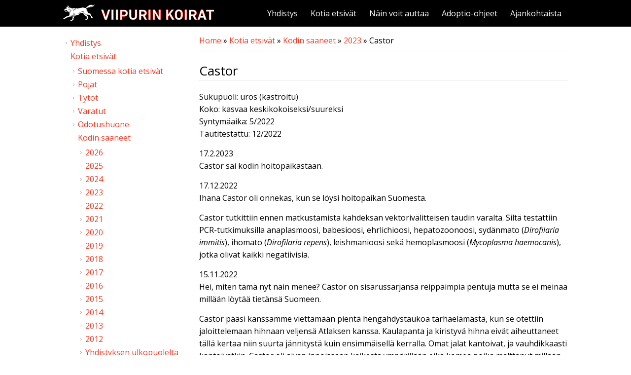

--- FILE ---
content_type: text/html; charset=utf-8
request_url: https://viipurinkoirat.fi/castor
body_size: 10551
content:
<!DOCTYPE html>
<html>
<head>
<meta charset="utf-8" />
<meta name="viewport" content="width=device-width" />
<link rel="shortcut icon" href="https://viipurinkoirat.fi/sites/default/files/favicon_0.ico" type="image/vnd.microsoft.icon" />
<meta name="description" content="Sukupuoli: uros (kastroitu)Koko: kasvaa keskikokoiseksi/suureksiSyntymäaika: 5/2022Tautitestattu: 12/202217.2.2023Castor sai kodin hoitopaikastaan.17.12.2022Ihana Castor oli onnekas, kun se löysi hoitopaikan Suomesta.Castor tutkittiin ennen matkustamista kahdeksan vektorivälitteisen taudin varalta. Siltä testattiin PCR-tutkimuksilla anaplasmoosi, babesioosi, ehrlichioosi," />
<meta name="generator" content="Drupal 7 (https://www.drupal.org)" />
<link rel="canonical" href="https://viipurinkoirat.fi/castor" />
<link rel="shortlink" href="https://viipurinkoirat.fi/node/4586" />
<meta property="og:site_name" content="Viipurin Koirat ry" />
<meta property="og:type" content="article" />
<meta property="og:url" content="https://viipurinkoirat.fi/castor" />
<meta property="og:title" content="Castor" />
<meta property="og:description" content="Sukupuoli: uros (kastroitu)Koko: kasvaa keskikokoiseksi/suureksiSyntymäaika: 5/2022Tautitestattu: 12/202217.2.2023Castor sai kodin hoitopaikastaan.17.12.2022Ihana Castor oli onnekas, kun se löysi hoitopaikan Suomesta.Castor tutkittiin ennen matkustamista kahdeksan vektorivälitteisen taudin varalta. Siltä testattiin PCR-tutkimuksilla anaplasmoosi, babesioosi, ehrlichioosi, hepatozoonoosi, sydänmato (Dirofilaria immitis), ihomato (Dirofilaria repens), leishmanioosi sekä hemoplasmoosi (Mycoplasma haemocanis), jotka olivat kaikki negatiivisia.15.11.2022Hei, miten tämä nyt näin menee?" />
<meta property="og:image" content="https://viipurinkoirat.fi/sites/default/files/field/kuvat/castor1.jpg" />
<meta property="og:image" content="https://viipurinkoirat.fi/sites/default/files/field/kuvat/castor1-3.jpg" />
<meta property="og:image" content="https://viipurinkoirat.fi/sites/default/files/field/kuvat/castor_0.jpg" />
<meta property="og:updated_time" content="2023-02-17T13:34:38+02:00" />
<meta property="og:image" content="https://viipurinkoirat.fi/sites/default/files/field/kuvat/castor12.jpg" />
<meta property="og:image" content="https://viipurinkoirat.fi/sites/default/files/field/kuvat/castor.jpg" />
<meta property="og:image" content="https://viipurinkoirat.fi/sites/default/files/field/kuvat/castor-3.jpg" />
<meta property="og:image" content="https://viipurinkoirat.fi/sites/default/files/field/kuvat/castor-4.jpg" />
<meta property="og:image" content="https://viipurinkoirat.fi/sites/default/files/field/kuvat/castor-5.jpg" />
<meta property="og:image" content="https://viipurinkoirat.fi/sites/default/files/field/kuvat/castor-6.jpg" />
<meta property="og:image" content="https://viipurinkoirat.fi/sites/default/files/field/kuvat/castor-7.jpg" />
<meta property="og:image" content="https://viipurinkoirat.fi/sites/default/files/field/kuvat/castor-8.jpg" />
<meta property="og:image" content="https://viipurinkoirat.fi/sites/default/files/field/kuvat/castor-9.jpg" />
<meta property="og:image" content="https://viipurinkoirat.fi/sites/default/files/field/kuvat/peso_3.jpg" />
<meta property="og:image" content="https://viipurinkoirat.fi/sites/default/files/field/kuvat/castor_1.jpg" />
<meta property="og:image" content="https://viipurinkoirat.fi/sites/default/files/field/kuvat/castor1-2.jpg" />
<meta property="og:image" content="https://viipurinkoirat.fi/sites/default/files/field/kuvat/castor-2.jpg" />
<meta property="og:image" content="https://viipurinkoirat.fi/sites/default/files/field/kuvat/castor-3_0.jpg" />
<meta property="article:published_time" content="2022-08-31T15:21:40+03:00" />
<meta property="article:modified_time" content="2023-02-17T13:34:38+02:00" />
<title>Castor | Viipurin Koirat ry</title>
<style type="text/css" media="all">
@import url("https://viipurinkoirat.fi/modules/system/system.base.css?t31vdr");
@import url("https://viipurinkoirat.fi/modules/system/system.menus.css?t31vdr");
@import url("https://viipurinkoirat.fi/modules/system/system.messages.css?t31vdr");
@import url("https://viipurinkoirat.fi/modules/system/system.theme.css?t31vdr");
</style>
<style type="text/css" media="all">
@import url("https://viipurinkoirat.fi/modules/comment/comment.css?t31vdr");
@import url("https://viipurinkoirat.fi/modules/field/theme/field.css?t31vdr");
@import url("https://viipurinkoirat.fi/modules/node/node.css?t31vdr");
@import url("https://viipurinkoirat.fi/modules/search/search.css?t31vdr");
@import url("https://viipurinkoirat.fi/modules/user/user.css?t31vdr");
@import url("https://viipurinkoirat.fi/sites/all/modules/views/css/views.css?t31vdr");
@import url("https://viipurinkoirat.fi/sites/all/modules/media/modules/media_wysiwyg/css/media_wysiwyg.base.css?t31vdr");
</style>
<style type="text/css" media="all">
@import url("https://viipurinkoirat.fi/sites/all/modules/colorbox/styles/default/colorbox_style.css?t31vdr");
@import url("https://viipurinkoirat.fi/sites/all/modules/ctools/css/ctools.css?t31vdr");
@import url("https://viipurinkoirat.fi/sites/all/modules/facebook_pull/facebook_pull.css?t31vdr");
@import url("https://viipurinkoirat.fi/sites/all/modules/toolbar_hide/toolbar_hide.css?t31vdr");
</style>
<style type="text/css" media="all">
@import url("https://viipurinkoirat.fi/sites/all/themes/flat_zymphonies_theme/css/jquery-ui.min.css?t31vdr");
@import url("https://viipurinkoirat.fi/sites/all/themes/flat_zymphonies_theme/css/font-awesome.css?t31vdr");
@import url("https://viipurinkoirat.fi/sites/all/themes/flat_zymphonies_theme/css/style.css?t31vdr");
@import url("https://viipurinkoirat.fi/sites/all/themes/flat_zymphonies_theme/css/media.css?t31vdr");
</style>
<script type="text/javascript" src="https://viipurinkoirat.fi/sites/all/modules/jquery_update/replace/jquery/1.12/jquery.min.js?v=1.12.4"></script>
<script type="text/javascript" src="https://viipurinkoirat.fi/misc/jquery-extend-3.4.0.js?v=1.12.4"></script>
<script type="text/javascript" src="https://viipurinkoirat.fi/misc/jquery-html-prefilter-3.5.0-backport.js?v=1.12.4"></script>
<script type="text/javascript" src="https://viipurinkoirat.fi/misc/jquery.once.js?v=1.2"></script>
<script type="text/javascript" src="https://viipurinkoirat.fi/misc/drupal.js?t31vdr"></script>
<script type="text/javascript" src="https://viipurinkoirat.fi/sites/all/modules/jquery_update/js/jquery_browser.js?v=0.0.1"></script>
<script type="text/javascript" src="https://viipurinkoirat.fi/sites/all/libraries/colorbox/jquery.colorbox-min.js?t31vdr"></script>
<script type="text/javascript" src="https://viipurinkoirat.fi/sites/all/modules/colorbox/js/colorbox.js?t31vdr"></script>
<script type="text/javascript" src="https://viipurinkoirat.fi/sites/all/modules/colorbox/styles/default/colorbox_style.js?t31vdr"></script>
<script type="text/javascript" defer="defer" src="https://viipurinkoirat.fi/sites/all/modules/toolbar_hide/toolbar_hide.js?t31vdr"></script>
<script type="text/javascript" src="https://viipurinkoirat.fi/sites/all/themes/flat_zymphonies_theme/js/jquery-ui.min.js?t31vdr"></script>
<script type="text/javascript" src="https://viipurinkoirat.fi/sites/all/themes/flat_zymphonies_theme/js/custom.js?t31vdr"></script>
<script type="text/javascript">
<!--//--><![CDATA[//><!--
jQuery.extend(Drupal.settings, {"basePath":"\/","pathPrefix":"","setHasJsCookie":0,"ajaxPageState":{"theme":"flat_zymphonies_theme","theme_token":"0clAnvApHrDiHV3SnecBJBvTEg3VE7Vc4c0KYWSRX8Q","js":{"sites\/all\/modules\/jquery_update\/replace\/jquery\/1.12\/jquery.min.js":1,"misc\/jquery-extend-3.4.0.js":1,"misc\/jquery-html-prefilter-3.5.0-backport.js":1,"misc\/jquery.once.js":1,"misc\/drupal.js":1,"sites\/all\/modules\/jquery_update\/js\/jquery_browser.js":1,"sites\/all\/libraries\/colorbox\/jquery.colorbox-min.js":1,"sites\/all\/modules\/colorbox\/js\/colorbox.js":1,"sites\/all\/modules\/colorbox\/styles\/default\/colorbox_style.js":1,"sites\/all\/modules\/toolbar_hide\/toolbar_hide.js":1,"sites\/all\/themes\/flat_zymphonies_theme\/js\/jquery-ui.min.js":1,"sites\/all\/themes\/flat_zymphonies_theme\/js\/custom.js":1},"css":{"modules\/system\/system.base.css":1,"modules\/system\/system.menus.css":1,"modules\/system\/system.messages.css":1,"modules\/system\/system.theme.css":1,"modules\/comment\/comment.css":1,"modules\/field\/theme\/field.css":1,"modules\/node\/node.css":1,"modules\/search\/search.css":1,"modules\/user\/user.css":1,"sites\/all\/modules\/views\/css\/views.css":1,"sites\/all\/modules\/media\/modules\/media_wysiwyg\/css\/media_wysiwyg.base.css":1,"sites\/all\/modules\/colorbox\/styles\/default\/colorbox_style.css":1,"sites\/all\/modules\/ctools\/css\/ctools.css":1,"sites\/all\/modules\/facebook_pull\/facebook_pull.css":1,"sites\/all\/modules\/toolbar_hide\/toolbar_hide.css":1,"sites\/all\/themes\/flat_zymphonies_theme\/css\/jquery-ui.min.css":1,"sites\/all\/themes\/flat_zymphonies_theme\/css\/font-awesome.css":1,"sites\/all\/themes\/flat_zymphonies_theme\/css\/style.css":1,"sites\/all\/themes\/flat_zymphonies_theme\/css\/media.css":1}},"colorbox":{"transition":"elastic","speed":"350","opacity":"0.85","slideshow":false,"slideshowAuto":true,"slideshowSpeed":"2500","slideshowStart":"start slideshow","slideshowStop":"stop slideshow","current":"{current} \/ {total}","previous":"","next":"","close":"Sulje","overlayClose":true,"returnFocus":true,"maxWidth":"100%","maxHeight":"100%","initialWidth":"300","initialHeight":"100","fixed":true,"scrolling":true,"mobiledetect":false,"mobiledevicewidth":"480px","file_public_path":"\/sites\/default\/files","specificPagesDefaultValue":"admin*\nimagebrowser*\nimg_assist*\nimce*\nnode\/add\/*\nnode\/*\/edit\nprint\/*\nprintpdf\/*\nsystem\/ajax\nsystem\/ajax\/*"},"toolbar_hide":{"key":"\u00a7","default":0}});
//--><!]]>
</script>
<!--[if IE 8 ]>    <html class="ie8 ielt9"> <![endif]-->
<!--[if lt IE 9]><script src="http://html5shiv.googlecode.com/svn/trunk/html5.js"></script><![endif]-->
</head>
<body class="html not-front not-logged-in one-sidebar sidebar-first page-node page-node- page-node-4586 node-type-page">
	<div id="skip-link">
		<a href="#main-content" class="element-invisible element-focusable">Skip to main content</a>
	</div>
  	 <!-- /.region -->
	
<div class="header">
  <div class="menu-wrap">  
    <div class="full-wrap logo-wrap clearfix">
              <div id="logo">
          <a href="/" title="Home"><img src="https://viipurinkoirat.fi/sites/default/files/viipurin-koirat-ry-logo.png"/></a>
        </div>
        <h1 id="site-title">
          <a href="/" title="Home"></a>
        </h1>
      
              <nav id="main-menu"  role="navigation">
          <a class="nav-toggle" href="#">Navigation</a>
          <div class="menu-navigation-container">
            <ul class="menu"><li class="first collapsed"><a href="/yhdistys">Yhdistys</a></li>
<li class="expanded active-trail"><a href="/kotia-etsivat" class="active-trail">Kotia etsivät</a><ul class="menu"><li class="first collapsed"><a href="/suomessa-kotia-etsivat">Suomessa kotia etsivät</a></li>
<li class="collapsed"><a href="/pojat">Pojat</a></li>
<li class="collapsed"><a href="/tytot">Tytöt</a></li>
<li class="collapsed"><a href="/varatut">Varatut</a></li>
<li class="collapsed"><a href="/odotushuone">Odotushuone</a></li>
<li class="last expanded active-trail"><a href="/kodin-saaneet" class="active-trail">Kodin saaneet</a><ul class="menu"><li class="first collapsed"><a href="/2026-0">2026</a></li>
<li class="collapsed"><a href="/2025">2025</a></li>
<li class="collapsed"><a href="/2024">2024</a></li>
<li class="expanded active-trail"><a href="/2023" class="active-trail">2023</a><ul class="menu"><li class="first leaf"><a href="/aamos-0">Aamos</a></li>
<li class="leaf"><a href="/aiko">Aiko</a></li>
<li class="leaf"><a href="/aina">Aina</a></li>
<li class="leaf"><a href="/alfa-0">Alfa</a></li>
<li class="leaf"><a href="/alice-0">Alice</a></li>
<li class="leaf"><a href="/alisa-1">Alisa</a></li>
<li class="leaf"><a href="/alli-0">Alli</a></li>
<li class="leaf"><a href="/alma-5">Alma</a></li>
<li class="leaf"><a href="/alpo-0">Alpo</a></li>
<li class="leaf"><a href="/altai">Altai</a></li>
<li class="leaf"><a href="/alya-1">Alya</a></li>
<li class="leaf"><a href="/amadeus">Amadeus</a></li>
<li class="leaf"><a href="/amalia-0">Amalia</a></li>
<li class="leaf"><a href="/amalia-1">Amalia</a></li>
<li class="leaf"><a href="/anastasia-0">Anastasia</a></li>
<li class="leaf"><a href="/anna-2">Anna</a></li>
<li class="leaf"><a href="/annukka-0">Annukka</a></li>
<li class="leaf"><a href="/anselmi-0">Anselmi</a></li>
<li class="leaf"><a href="/aria">Aria</a></li>
<li class="leaf"><a href="/aries">Aries</a></li>
<li class="leaf"><a href="/armi-0">Armi</a></li>
<li class="leaf"><a href="/asja">Asja</a></li>
<li class="leaf"><a href="/atlas-0">Atlas</a></li>
<li class="leaf"><a href="/aukusti-0">Aukusti</a></li>
<li class="leaf"><a href="/aura-1">Aura</a></li>
<li class="leaf"><a href="/auri-0">Auri</a></li>
<li class="leaf"><a href="/aurora-0">Aurora</a></li>
<li class="leaf"><a href="/ava-0">Ava</a></li>
<li class="leaf"><a href="/bablo-0">Bablo</a></li>
<li class="leaf"><a href="/baikal">Baikal</a></li>
<li class="leaf"><a href="/bantik">Bantik</a></li>
<li class="leaf"><a href="/bari">Bari</a></li>
<li class="leaf"><a href="/bea-0">Bea</a></li>
<li class="leaf"><a href="/beata-0">Beata</a></li>
<li class="leaf"><a href="/bella-2">Bella</a></li>
<li class="leaf"><a href="/beta-0">Beta</a></li>
<li class="leaf"><a href="/biba">Biba</a></li>
<li class="leaf"><a href="/bim-2">Bim</a></li>
<li class="leaf"><a href="/boba">Boba</a></li>
<li class="leaf"><a href="/bonita">Bonita</a></li>
<li class="leaf"><a href="/bonus">Bonus</a></li>
<li class="leaf"><a href="/bosya">Bosya</a></li>
<li class="leaf"><a href="/bruno-1">Bruno</a></li>
<li class="leaf"><a href="/bucha">Bucha</a></li>
<li class="leaf"><a href="/cara-0">Cara</a></li>
<li class="leaf active-trail"><a href="/castor" class="active-trail active">Castor</a></li>
<li class="leaf"><a href="/chips">Chips</a></li>
<li class="leaf"><a href="/chucha">Chucha</a></li>
<li class="leaf"><a href="/chupa-0">Chupa</a></li>
<li class="leaf"><a href="/cielo">Cielo</a></li>
<li class="leaf"><a href="/ciri">Ciri</a></li>
<li class="leaf"><a href="/claire">Claire</a></li>
<li class="leaf"><a href="/dana-2">Dana</a></li>
<li class="leaf"><a href="/darsi-0">Darsi</a></li>
<li class="leaf"><a href="/dina-4">Dina</a></li>
<li class="leaf"><a href="/dina-5">Dina</a></li>
<li class="leaf"><a href="/diva">Diva</a></li>
<li class="leaf"><a href="/dzessi">Dzessi</a></li>
<li class="leaf"><a href="/eddie-2">Eddie</a></li>
<li class="leaf"><a href="/edvin-0">Edvin</a></li>
<li class="leaf"><a href="/eelis">Eelis</a></li>
<li class="leaf"><a href="/eemil">Eemil</a></li>
<li class="leaf"><a href="/eera">Eera</a></li>
<li class="leaf"><a href="/eino-0">Eino</a></li>
<li class="leaf"><a href="/elia">Elia</a></li>
<li class="leaf"><a href="/elliot-0">Elliot</a></li>
<li class="leaf"><a href="/elsa-2">Elsa</a></li>
<li class="leaf"><a href="/enid">Enid</a></li>
<li class="leaf"><a href="/esteri">Esteri</a></li>
<li class="leaf"><a href="/evelyn">Evelyn</a></li>
<li class="leaf"><a href="/fadil">Fadil</a></li>
<li class="leaf"><a href="/fanni-1">Fanni</a></li>
<li class="leaf"><a href="/faro-0">Faro</a></li>
<li class="leaf"><a href="/fedja-0">Fedja</a></li>
<li class="leaf"><a href="/fenix-0">Fenix</a></li>
<li class="leaf"><a href="/fidel-1">Fidel</a></li>
<li class="leaf"><a href="/fiia-0">Fiia</a></li>
<li class="leaf"><a href="/fiona-1">Fiona</a></li>
<li class="leaf"><a href="/foxy">Foxy</a></li>
<li class="leaf"><a href="/gamma">Gamma</a></li>
<li class="leaf"><a href="/gaya">Gaya</a></li>
<li class="leaf"><a href="/gerda-2">Gerda</a></li>
<li class="leaf"><a href="/grace">Grace</a></li>
<li class="leaf"><a href="/happy-0">Happy</a></li>
<li class="leaf"><a href="/hart">Hart</a></li>
<li class="leaf"><a href="/hiisi">Hiisi</a></li>
<li class="leaf"><a href="/hotti">Hotti</a></li>
<li class="leaf"><a href="/hugo-1">Hugo</a></li>
<li class="leaf"><a href="/huuko-0">Huuko</a></li>
<li class="leaf"><a href="/ida-0">Ida</a></li>
<li class="leaf"><a href="/iivu">Iivu</a></li>
<li class="leaf"><a href="/ilmari-0">Ilmari</a></li>
<li class="leaf"><a href="/indi">Indi</a></li>
<li class="leaf"><a href="/iris">Iris</a></li>
<li class="leaf"><a href="/jack-2">Jack</a></li>
<li class="leaf"><a href="/jack-3">Jack</a></li>
<li class="leaf"><a href="/janos">Janos</a></li>
<li class="leaf"><a href="/jarvi">Jarvi</a></li>
<li class="leaf"><a href="/jerry-2">Jerry</a></li>
<li class="leaf"><a href="/jessie-0">Jessie</a></li>
<li class="leaf"><a href="/jessika">Jessika</a></li>
<li class="leaf"><a href="/johnny">Johnny</a></li>
<li class="leaf"><a href="/jolka">Jolka</a></li>
<li class="leaf"><a href="/josie-0">Josie</a></li>
<li class="leaf"><a href="/jovi">Jovi</a></li>
<li class="leaf"><a href="/julia-0">Julia</a></li>
<li class="leaf"><a href="/kaama">Kaama</a></li>
<li class="leaf"><a href="/kaarlo-1">Kaarlo</a></li>
<li class="leaf"><a href="/kai">Kai</a></li>
<li class="leaf"><a href="/kaino-0">Kaino</a></li>
<li class="leaf"><a href="/kam%C3%A9a">Kaméa</a></li>
<li class="leaf"><a href="/karat-0">Karat</a></li>
<li class="leaf"><a href="/karma-1">Karma</a></li>
<li class="leaf"><a href="/kex">Kex</a></li>
<li class="leaf"><a href="/kooka">Kooka</a></li>
<li class="leaf"><a href="/korzik">Korzik</a></li>
<li class="leaf"><a href="/kuma">Kuma</a></li>
<li class="leaf"><a href="/kuzja-1">Kuzja</a></li>
<li class="leaf"><a href="/kyle">Kyle</a></li>
<li class="leaf"><a href="/lady-1">Lady</a></li>
<li class="leaf"><a href="/lalia-0">Lalia</a></li>
<li class="leaf"><a href="/lana-1">Lana</a></li>
<li class="leaf"><a href="/lapa-1">Lapa</a></li>
<li class="leaf"><a href="/lapus">Lapus</a></li>
<li class="leaf"><a href="/lazlo">Lazlo</a></li>
<li class="leaf"><a href="/lenni-0">Lenni</a></li>
<li class="leaf"><a href="/lili-0">Lili</a></li>
<li class="leaf"><a href="/lilith">Lilith</a></li>
<li class="leaf"><a href="/lilu-2">Lilu</a></li>
<li class="leaf"><a href="/lohtu-0">Lohtu</a></li>
<li class="leaf"><a href="/lora-0">Lora</a></li>
<li class="leaf"><a href="/lorenzo">Lorenzo</a></li>
<li class="leaf"><a href="/lotta-0">Lotta</a></li>
<li class="leaf"><a href="/loulou-0">Loulou</a></li>
<li class="leaf"><a href="/lucky-2">Lucky</a></li>
<li class="leaf"><a href="/lucy-0">Lucy</a></li>
<li class="leaf"><a href="/luiza-0">Luiza</a></li>
<li class="leaf"><a href="/lulu-4">Lulu</a></li>
<li class="leaf"><a href="/maia-0">Maia</a></li>
<li class="leaf"><a href="/manja-0">Manja</a></li>
<li class="leaf"><a href="/manta-0">Manta</a></li>
<li class="leaf"><a href="/manu-1">Manu</a></li>
<li class="leaf"><a href="/marge">Marge</a></li>
<li class="leaf"><a href="/margo-1">Margo</a></li>
<li class="leaf"><a href="/martin-2">Martin</a></li>
<li class="leaf"><a href="/martta">Martta</a></li>
<li class="leaf"><a href="/masha-0">Masha</a></li>
<li class="leaf"><a href="/maura-1">Maura</a></li>
<li class="leaf"><a href="/max-2">Max</a></li>
<li class="leaf"><a href="/meeri-0">Meeri</a></li>
<li class="leaf"><a href="/mero">Mero</a></li>
<li class="leaf"><a href="/mette-0">Mette</a></li>
<li class="leaf"><a href="/milka-1">Milka</a></li>
<li class="leaf"><a href="/mimosa-1">Mimosa</a></li>
<li class="leaf"><a href="/miron-0">Miron</a></li>
<li class="leaf"><a href="/mirtha-0">Mirtha</a></li>
<li class="leaf"><a href="/misha-3">Misha</a></li>
<li class="leaf"><a href="/moona-0">Moona</a></li>
<li class="leaf"><a href="/mora">Mora</a></li>
<li class="leaf"><a href="/mushu-0">Mushu</a></li>
<li class="leaf"><a href="/muusa-1">Muusa</a></li>
<li class="leaf"><a href="/myy-3">Myy</a></li>
<li class="leaf"><a href="/naala">Naala</a></li>
<li class="leaf"><a href="/nadja-1">Nadja</a></li>
<li class="leaf"><a href="/nana-1">Nana</a></li>
<li class="leaf"><a href="/nava">Nava</a></li>
<li class="leaf"><a href="/neo-0">Neo</a></li>
<li class="leaf"><a href="/niehku">Niehku</a></li>
<li class="leaf"><a href="/niila-0">Niila</a></li>
<li class="leaf"><a href="/nika-1">Nika</a></li>
<li class="leaf"><a href="/nikos">Nikos</a></li>
<li class="leaf"><a href="/njusha-0">Njusha</a></li>
<li class="leaf"><a href="/noel-0">Noel</a></li>
<li class="leaf"><a href="/nori-0">Nori</a></li>
<li class="leaf"><a href="/nuoska">Nuoska</a></li>
<li class="leaf"><a href="/nusja">Nusja</a></li>
<li class="leaf"><a href="/odessa-1">Odessa</a></li>
<li class="leaf"><a href="/odri">Odri</a></li>
<li class="leaf"><a href="/oskar">Oskar</a></li>
<li class="leaf"><a href="/ostin">Ostin</a></li>
<li class="leaf"><a href="/oula-0">Oula</a></li>
<li class="leaf"><a href="/paavo-1">Paavo</a></li>
<li class="leaf"><a href="/pauli-0">Pauli</a></li>
<li class="leaf"><a href="/pekka">Pekka</a></li>
<li class="leaf"><a href="/peter">Peter</a></li>
<li class="leaf"><a href="/petra">Petra</a></li>
<li class="leaf"><a href="/pii-0">Pii</a></li>
<li class="leaf"><a href="/pikku-jack">Pikku-Jack</a></li>
<li class="leaf"><a href="/pilvi-2">Pilvi</a></li>
<li class="leaf"><a href="/plussa">Plussa</a></li>
<li class="leaf"><a href="/poju-0">Poju</a></li>
<li class="leaf"><a href="/polaris">Polaris</a></li>
<li class="leaf"><a href="/polli-2">Polli</a></li>
<li class="leaf"><a href="/pria">Pria</a></li>
<li class="leaf"><a href="/radzha">Radzha</a></li>
<li class="leaf"><a href="/reino-0">Reino</a></li>
<li class="leaf"><a href="/ricky">Ricky</a></li>
<li class="leaf"><a href="/riimi-0">Riimi</a></li>
<li class="leaf"><a href="/rika-0">Rika</a></li>
<li class="leaf"><a href="/rinkeli">Rinkeli</a></li>
<li class="leaf"><a href="/rufus-0">Rufus</a></li>
<li class="leaf"><a href="/runa">Runa</a></li>
<li class="leaf"><a href="/ruska-0">Ruska</a></li>
<li class="leaf"><a href="/saaga-1">Saaga</a></li>
<li class="leaf"><a href="/saana-1">Saana</a></li>
<li class="leaf"><a href="/sahra-0">Sahra</a></li>
<li class="leaf"><a href="/sakura-0">Sakura</a></li>
<li class="leaf"><a href="/sammy-0">Sammy</a></li>
<li class="leaf"><a href="/sampo-1">Sampo</a></li>
<li class="leaf"><a href="/samuli-1">Samuli</a></li>
<li class="leaf"><a href="/sasha">Sasha</a></li>
<li class="leaf"><a href="/sati-0">Sati</a></li>
<li class="leaf"><a href="/semjon">Semjon</a></li>
<li class="leaf"><a href="/severi-0">Severi</a></li>
<li class="leaf"><a href="/shira-0">Shira</a></li>
<li class="leaf"><a href="/sigma-0">Sigma</a></li>
<li class="leaf"><a href="/sigrid">Sigrid</a></li>
<li class="leaf"><a href="/simba-2">Simba</a></li>
<li class="leaf"><a href="/snesha">Snesha</a></li>
<li class="leaf"><a href="/sofia-0">Sofia</a></li>
<li class="leaf"><a href="/sonja-1">Sonja</a></li>
<li class="leaf"><a href="/stella-0">Stella</a></li>
<li class="leaf"><a href="/stesha-0">Stesha</a></li>
<li class="leaf"><a href="/stjopa">Stjopa</a></li>
<li class="leaf"><a href="/supa">Supa</a></li>
<li class="leaf"><a href="/taavi-1">Taavi</a></li>
<li class="leaf"><a href="/taifun">Taifun</a></li>
<li class="leaf"><a href="/taiga-2">Taiga</a></li>
<li class="leaf"><a href="/taima">Taima</a></li>
<li class="leaf"><a href="/talia">Talia</a></li>
<li class="leaf"><a href="/tara">Tara</a></li>
<li class="leaf"><a href="/tau">Tau</a></li>
<li class="leaf"><a href="/thelma-0">Thelma</a></li>
<li class="leaf"><a href="/thilia">Thilia</a></li>
<li class="leaf"><a href="/thor-1">Thor</a></li>
<li class="leaf"><a href="/tiltu-0">Tiltu</a></li>
<li class="leaf"><a href="/timja">Timja</a></li>
<li class="leaf"><a href="/timur-2">Timur</a></li>
<li class="leaf"><a href="/titi-0">Titi</a></li>
<li class="leaf"><a href="/tiuhti-0">Tiuhti</a></li>
<li class="leaf"><a href="/toma-0">Toma</a></li>
<li class="leaf"><a href="/toma-1">Toma</a></li>
<li class="leaf"><a href="/topa">Topa</a></li>
<li class="leaf"><a href="/tosha-2">Tosha</a></li>
<li class="leaf"><a href="/tosya">Tosya</a></li>
<li class="leaf"><a href="/totosha">Totosha</a></li>
<li class="leaf"><a href="/trina">Trina</a></li>
<li class="leaf"><a href="/tua">Tua</a></li>
<li class="leaf"><a href="/tuhti">Tuhti</a></li>
<li class="leaf"><a href="/ulpu-2">Ulpu</a></li>
<li class="leaf"><a href="/umur-0">Umur</a></li>
<li class="leaf"><a href="/unni">Unni</a></li>
<li class="leaf"><a href="/untamo-0">Untamo</a></li>
<li class="leaf"><a href="/uolevi">Uolevi</a></li>
<li class="leaf"><a href="/urho-2">Urho</a></li>
<li class="leaf"><a href="/usko-1">Usko</a></li>
<li class="leaf"><a href="/usva-0">Usva</a></li>
<li class="leaf"><a href="/utte">Utte</a></li>
<li class="leaf"><a href="/uuttu">Uuttu</a></li>
<li class="leaf"><a href="/valli-0">Valli</a></li>
<li class="leaf"><a href="/valtti-0">Valtti</a></li>
<li class="leaf"><a href="/varpu-0">Varpu</a></li>
<li class="leaf"><a href="/verner">Verner</a></li>
<li class="leaf"><a href="/vinha-0">Vinha</a></li>
<li class="leaf"><a href="/viuhti-0">Viuhti</a></li>
<li class="leaf"><a href="/vivian">Vivian</a></li>
<li class="leaf"><a href="/v%C3%A4in%C3%A4m%C3%B6">Väinämö</a></li>
<li class="leaf"><a href="/zabava">Zabava</a></li>
<li class="leaf"><a href="/zaika">Zaika</a></li>
<li class="leaf"><a href="/zeus-1">Zeus</a></li>
<li class="last leaf"><a href="/zoe-0">Zoe</a></li>
</ul></li>
<li class="collapsed"><a href="/kodin-saaneet/2022">2022</a></li>
<li class="collapsed"><a href="/kodin-saaneet/2021">2021</a></li>
<li class="collapsed"><a href="/kodin-saaneet/2020">2020</a></li>
<li class="collapsed"><a href="/kodin-saaneet/2019">2019</a></li>
<li class="collapsed"><a href="/kodin-saaneet/2018" title="">2018</a></li>
<li class="collapsed"><a href="/kodin-saaneet/2017" title="">2017</a></li>
<li class="collapsed"><a href="/kodin-saaneet/2016" title="">2016</a></li>
<li class="collapsed"><a href="/kodin-saaneet/2015" title="">2015</a></li>
<li class="collapsed"><a href="/kodin-saaneet/2014" title="">2014</a></li>
<li class="collapsed"><a href="/kodin-saaneet/2013" title="">2013</a></li>
<li class="collapsed"><a href="/kodin-saaneet/2012" title="">2012</a></li>
<li class="last collapsed"><a href="/yhdistyksen-ulkopuolelta-kodin-saaneet" title="">Yhdistyksen ulkopuolelta</a></li>
</ul></li>
</ul></li>
<li class="collapsed"><a href="/nain-voit-auttaa">Näin voit auttaa</a></li>
<li class="collapsed"><a href="/adoptio-ohjeet">Adoptio-ohjeet</a></li>
<li class="last collapsed"><a href="/ajankohtaista">Ajankohtaista</a></li>
</ul>          </div>
        </nav>
      
    </div>
  </div>

  
</div>



  




<div id="container">
  <div class="container-wrap">
    <div class="content-sidebar-wrap">
      <div id="content">
                  <div id="breadcrumbs">
            <h2 class="element-invisible">You are here</h2><nav class="breadcrumb"><a href="/">Home</a> » <a href="/kotia-etsivat">Kotia etsivät</a> » <a href="/kodin-saaneet">Kodin saaneet</a> » <a href="/2023">2023</a> » Castor</nav>          </div>
        
        <section id="post-content" role="main">
                              <h1 class="page-title">Castor</h1>                                                  <div class="region region-content">
  <div id="block-system-main" class="block block-system">

      
  <div class="content">
                          <span property="dc:title" content="Castor" class="rdf-meta element-hidden"></span><span property="sioc:num_replies" content="0" datatype="xsd:integer" class="rdf-meta element-hidden"></span>  
      
    
  <div class="content node-page">
    <div class="field field-name-body field-type-text-with-summary field-label-hidden"><div class="field-items"><div class="field-item even" property="content:encoded"><p>Sukupuoli: uros (kastroitu)<br />Koko: kasvaa keskikokoiseksi/suureksi<br />Syntymäaika: 5/2022<br />Tautitestattu: 12/2022</p>
<p>17.2.2023<br />Castor sai kodin hoitopaikastaan.</p>
<p>17.12.2022<br />Ihana Castor oli onnekas, kun se löysi hoitopaikan Suomesta.</p>
<p>Castor tutkittiin ennen matkustamista kahdeksan vektorivälitteisen taudin varalta. Siltä testattiin PCR-tutkimuksilla anaplasmoosi, babesioosi, ehrlichioosi, hepatozoonoosi, sydänmato (<em>Dirofilaria immitis</em>), ihomato (<em>Dirofilaria repens</em>), leishmanioosi sekä hemoplasmoosi (<em>Mycoplasma haemocanis</em>), jotka olivat kaikki negatiivisia.</p>
<p>15.11.2022<br />Hei, miten tämä nyt näin menee? Castor on sisarussarjansa reippaimpia pentuja mutta se ei meinaa millään löytää tietänsä Suomeen.</p>
<p>Castor pääsi kanssamme viettämään pientä hengähdystaukoa tarhaelämästä, kun se otettiin jaloittelemaan hihnaan veljensä Atlaksen kanssa. Kaulapanta ja kiristyvä hihna eivät aiheuttaneet tällä kertaa niin suurta jännitystä kuin ensimmäisellä kerralla. Omat jalat kantoivat, ja vauhdikkaasti kantoivatkin. Castor oli aivan innoissaan kaikesta ympärillään eikä komea poika malttanut millään asettua hetkeksikään paikoilleen. </p>
<p>Veljet yksi toisensa jälkeen katoavat viereltä ja lähtevät Suomeen. Castorilla ei kuitenkaan ole hoitopaikkaa eikä kotia tiedossa. Yhtä palavasti sekin tahtoisi jättää pienen aitauksensa ja päästä lämpöiseen kotiin, ihmisen kainaloon.</p>
<p></p><h2 class="element-invisible"><a href="/file/viipurin-koirat-castor-12112022">Viipurin koirat - Castor 12.11.2022</a></h2>
<iframe class="media-youtube-player" width="100%" height="420" title="Viipurin koirat - Castor 12.11.2022" src="https://www.youtube.com/embed/AJfmF4w7cz8?wmode=opaque&amp;controls=1&amp;rel=0" name="Viipurin koirat - Castor 12.11.2022" frameborder="0" allowfullscreen="" id="Viipurin koirat - Castor 12.11.2022">Video of Viipurin koirat - Castor 12.11.2022</iframe>
<p>26.9.2022<br />Aitauksessa Castor on yksi reippaimmista sisaruksista, mutta kyllä siltäkin jalat katosivat ensimmäisellä hihnakävelyllä.</p>
<p>Voi Castoria. Iso ja ystävällinen poika on innoissaan ihmisistä, mutta se huomaa jotain epäilyttävää olevan tekeillä. Castor antaa kiltisti pukea varusteet päälle ja se kannetaan sisarustensa kanssa tarhan takana sijaitsevalle pienelle aukiolle metsän laitaan. Hajuja ja tutkittavaa olisi vaikka kuinka, ja kyllä Castor muutaman askeleen ottaakin, mutta sitten se katsoo parhaimmaksi leiriytyi suojaisaan pusikkoon. Siellä Castor sitten makaa, katselee ympärilleen ja nakertaa ruohonkorsia. </p>
<p>Tarjotut namit saavat sen hännän vispaamaan ja se nousee ylös jaloilleen. Pikkuisen sitä ehkä sittenkin uskaltaa lähteä katselemaan ympäristöä? Castor-rukka on saanut osumaa naamaansa sisarusten välisissä painileikeissä tai sitten kyse ei ole ollut edes leikistä. Olot ovat kovat ja kilpailu resursseista todellista - myös pentujen kohdalla. </p>
<p>Castor kuuluu pentueensa reippaimpiin pentuihin ja tykkää kovasti ihmisistä. Se tulee kuitenkin tarvitsemaan paljon aikaa tottuakseen käsittelyyn ja muihin jännitystä aiheuttaviin asioihin. Ellei Castor pian pääse pois tarhalta on mahdollista, ettei toista mahdollisuutta enää tule. Ihmiskontaktien puutteessa hiukankin varovaiset pennut usein aristuvat ajan kuluessa. Castor tarvitsee nyt kovasti oman kodin tai hoitopaikan kun sillä olisi vielä mahdollisuuksia reipastua. </p>
<p>Huomaako kukaan Castoria? Castor punnittiin tällä tarhareissulla ja painoa sillä oli noin 17 kiloa.</p>
<p></p><h2 class="element-invisible"><a href="/file/viipurin-koirat-castor-2492022">Viipurin koirat - Castor 24.9.2022</a></h2>
<iframe class="media-youtube-player" width="100%" height="420" title="Viipurin koirat - Castor 24.9.2022" src="https://www.youtube.com/embed/EfrYqVaPIEo?wmode=opaque&amp;controls=1&amp;rel=0" name="Viipurin koirat - Castor 24.9.2022" frameborder="0" allowfullscreen="" id="Viipurin koirat - Castor 24.9.2022">Video of Viipurin koirat - Castor 24.9.2022</iframe>
<p>31.8.2022<br />Castor on ystävällinen ja symppis pentu, joka haluaa sekin tulla hakemaan osaansa tarjolla olevasta huomiosta.</p>
<p dir="ltr">Kesäkuun alussa Snezhannan puhelimeen kilahti video, jota katsoessa rintaa alkoi puristaa. Liikkuva sterilointiklinikka oli löytänyt Pesochnoen kylästä emokoiran pentuineen. Arviolta kuukauden ikäisiä pentuja taapersi ulkona epämääräisen rojun keskellä siellä täällä. Rokottamattomia pienokaisia ei voinut viedä suoraan tarhalle eikä Snezhannalla ollut heti tiedossa mitään hoitopaikkaa yhdelletoista pennulle. Pentuja ei kuitenkaan pystytty jättämään oman onnensa nojaan vaan emokoiran steriloinnin jälkeen liikkuva sterilointiklinikka keräsi piipittävät koiravauvat mukaansa. Kaikeksi onneksi tarhan eläintenhoitajan luona asuneet vanhemmat pennut olivat valmiita siirtymään riittävän rokotussuojan turvin tarhalle, ja eläintenhoitaja-Lena otti vastaan uudet avun tarpeessa olleet tulokkaat.</p>
<p dir="ltr">Pennut saivat asumuksekseen ulkoaitauksen Lenan pihalla, maatilamaisessa ympäristössä erilaisten kotieläinten keskuudessa vuohista ankkoihin. Pennut asuivat Lenan luona hieman yli kaksi kuukautta, ja kun niillä oli riittävä rokotussuoja, siirtyivät ne hetki sitten Snezhannan tarhalle jolloin tapasimme ne ensimmäisen kerran.</p>
<p dir="ltr">Pentueen urokset ovat nimeltään <a href="https://viipurinkoirat.fi/apollo-0">Apollo</a>, <a href="https://viipurinkoirat.fi/atlas-0">Atlas</a>, <a href="https://viipurinkoirat.fi/altair">Altair</a>, Castor, <a href="https://viipurinkoirat.fi/cosmo-0">Cosmo</a>, <a href="https://viipurinkoirat.fi/comet">Comet</a>, <a href="https://viipurinkoirat.fi/solar">Solar </a>ja <a href="https://viipurinkoirat.fi/saros">Saros</a>. Narttuja ovat <a href="https://viipurinkoirat.fi/aries">Aries</a>, <a href="https://viipurinkoirat.fi/cielo">Cielo </a>ja <a href="https://viipurinkoirat.fi/celeste">Celeste</a>.</p>
<p dir="ltr">Löytöhetkellä pennut vaikuttivat reippailta ja olivat sitä myös Lenan luona, mutta muutto tutusta ja rauhanomaisesta ympäristöstä suurelle, meluisalle ja pelottavallekin koiratarhalle on ymmärrettävästi ollut melkoinen shokki. Tavatessamme pennut olivat meistä hyvin innoissaan alkuun, mutta huomattuaan joutuvansa pyydystetyiksi yksi kerrallaan kuvausta varten joutuivat ne pienoisen jännityksen valtaan ja kaikille tuli kova kiire koppiin piiloon.</p>
<p dir="ltr">Järin suuria luonne-eroja ei ollut ainakaan näin ensimmäisen tapaamisen perusteella havaittavissa. Kaikki pennut olivat kiinnostuneita ja ilahtuneita ihmisistä, mutta käsittelyyn sen verran tottumattomia että muuttuivat liikkumattomiksi patsaiksi sylissä.</p>
<p dir="ltr">Castor loikkii innoissaan sisarustensa vanavedessä kun ihmiset astelevat aitaukseen. Sillä on joihinkin sisaruksiinsa verrattuna paljon pidempi ja suipompi kuono, mutta iso ja painava poika sekin on. Sylissä istuminen on jännittävää ja päästyään maan tasalle on Castor syvän hämmennyksen vallassa. Miten nyt pitäisi toimia? Uskaltaako tästä liikahtaa? Mutta pian Castor näkyy jälleen ympärillämme eikä se malta kauaa kopissa lymytä kun ihmisseuraakin olisi tarjolla. Castor lähestyy useasti meitä pomppien ja häntä heiluen.</p>
<p dir="ltr">Osa pennuista on aikamoisia möhkäleitä jo nyt ja niistä kasvanee aikuisina kohtalaisen kookkaita. Tosin, ei välttämättä kaikista. Pentujen emon on kerrottu näyttäneen tyypilliseltä sekarotuiselta “perusviipurilaiselta”, korkeudeltaan noin 55-60 cm. Saman pentueen pennuilla voi olla myös eri isät ja vaikkei olisikaan, vanhempien ominaisuudet eivät periydy aina tasan. Ei voida poissulkea, etteikö isokokoisten ja raskasrakenteisten pentujen perimästä löytyisi esimerkiksi laumanvartijoiden geenejä.</p>
<p dir="ltr">Pennuille etsitään sitoutuneita ja ymmärtäväisiä koteja, mistä löytyy aiempaa koirakokemusta. Tulevan omistajan on tärkeää ymmärtää, ettei pennuilla ole kokemusta kotikoirana olosta ja ne tulevat tarvitsemaan paljon aikaa ja kärsivällisyyttä uusien, jännittävien asioiden äärellä. Niiden varhaisista elämänvaiheista emme tiedä, mutta suurimman osan elämästään ne ovat eläneet ulkoaitauksissa rauhallisissa ympäristöissä luonnon läheisyydessä. Ainakin toistaiseksi vaikuttaa siltä, että ne tulevat tarvitsemaan koirakaverin uudessa kodissaan. </p>
<p dir="ltr">Pennut kasvavat vauhdilla. Ne kaikki yrittävät ahtautua yhteen koppiin toistensa päälle nukkumaan. Kasan alta kuuluu murinaa ja mörinää, kun jotkut joutuvat muiden tallaamiksi. Pian osa joutuu väkisinkin nukkumaan kopin ulkopuolella kylmenevissä öissä suojanaan vain lyhyt karva. Pennut kasvavat, tila käy koko ajan ahtaammaksi ja vähäiset resurssit tulevat aiheuttamaan riitoja. Olot muuttuvat koko ajan kurjemmiksi. Venäjältä kodin saaminen ei tiedä hyvää tulevaisuutta. Vaikka koiria ei anneta ketjukoiriksi, isoa pentua haluavan on helppo vakuutta muuta ja saada pentu mukaansa, jolloin se hyvin äkkiä löytyy kasvettuaan ketjun päästä loppuelämäänsä siinä viettäen.</p>
<p>Luovutamme pennut ainoastaan kotiin, jossa on aiempaa koirakokemusta ja joka täyttää seuraavat ehdot:</p>
<p>-koirakaveri odottamassa<br />-rauhallinen asuinympäristö<br />-oma, aidattu piha (mieluiten omakotitalo)</p>
<p>Lähetäthän hakemuksen ainoastaan silloin, jos voit tarjota em. kriteerit täyttävän kodin.</p>
<p></p><h2 class="element-invisible"><a href="/file/viipurin-koirat-castor-2682022">Viipurin koirat - Castor 26.8.2022</a></h2>
<iframe class="media-youtube-player" width="100%" height="420" title="Viipurin koirat - Castor 26.8.2022" src="https://www.youtube.com/embed/nDRS7oL8DmY?wmode=opaque&amp;controls=1&amp;rel=0" name="Viipurin koirat - Castor 26.8.2022" frameborder="0" allowfullscreen="" id="Viipurin koirat - Castor 26.8.2022">Video of Viipurin koirat - Castor 26.8.2022</iframe>
<p>Huomioithan, että koirien kuvaukset on kirjoitettu niitä tarhaoloissa tarkkailemalla, ja niiden käyttäytyminen saattaa muuttua uuteen kotiin kotiutumisen myötä. Tutustu ensin huolellisesti <a href="http://www.viipurinkoirat.fi/adoptio-ohjeet">adoptio-ohjeisiin</a> kodin tarjoamista harkitessasi ja täytä sitten <a href="http://www.viipurinkoirat.fi/adoptiohakemus">adoptiohakemus</a>.</p>
<p><a class="colorbox colorbox-insert-image" data-colorbox-gallery="gallery-all" href="https://viipurinkoirat.fi/sites/default/files/styles/fullsize/public/field/kuvat/castor1-3.jpg?itok=KvCP2kzj"><img alt="" class="image-thumbnail-small" height="100" src="/sites/default/files/styles/thumbnail_small/public/field/kuvat/castor1-3.jpg?itok=9U8UNOrk" width="100" /></a><a class="colorbox colorbox-insert-image" data-colorbox-gallery="gallery-all" href="https://viipurinkoirat.fi/sites/default/files/styles/fullsize/public/field/kuvat/castor_1.jpg?itok=-oRhRkp0"><img alt="" class="image-thumbnail-small" height="100" src="/sites/default/files/styles/thumbnail_small/public/field/kuvat/castor_1.jpg?itok=QZGbXdPR" width="100" /></a><a class="colorbox colorbox-insert-image" data-colorbox-gallery="gallery-all" href="https://viipurinkoirat.fi/sites/default/files/styles/fullsize/public/field/kuvat/castor1.jpg?itok=alomYP4D"><img alt="" class="image-thumbnail-small" height="100" src="/sites/default/files/styles/thumbnail_small/public/field/kuvat/castor1.jpg?itok=nyKTtzTr" width="100" /></a><a class="colorbox colorbox-insert-image" data-colorbox-gallery="gallery-all" href="https://viipurinkoirat.fi/sites/default/files/styles/fullsize/public/field/kuvat/castor1-2.jpg?itok=Ey8jdEMJ"><img alt="" class="image-thumbnail-small" height="100" src="/sites/default/files/styles/thumbnail_small/public/field/kuvat/castor1-2.jpg?itok=tii0Y85A" width="100" /></a><a class="colorbox colorbox-insert-image" data-colorbox-gallery="gallery-all" href="https://viipurinkoirat.fi/sites/default/files/styles/fullsize/public/field/kuvat/castor-2.jpg?itok=D3nbE_DP"><img alt="" class="image-thumbnail-small" height="100" src="/sites/default/files/styles/thumbnail_small/public/field/kuvat/castor-2.jpg?itok=qTNEEF_Y" width="100" /></a><a class="colorbox colorbox-insert-image" data-colorbox-gallery="gallery-all" href="https://viipurinkoirat.fi/sites/default/files/styles/fullsize/public/field/kuvat/castor-3_0.jpg?itok=IzkvISO0"><img alt="" class="image-thumbnail-small" height="100" src="/sites/default/files/styles/thumbnail_small/public/field/kuvat/castor-3_0.jpg?itok=rVg15eWd" width="100" /></a><a class="colorbox colorbox-insert-image" data-colorbox-gallery="gallery-all" href="https://viipurinkoirat.fi/sites/default/files/styles/fullsize/public/field/kuvat/castor_0.jpg?itok=kCiF3dhD"><img alt="" class="image-thumbnail-small" height="100" src="/sites/default/files/styles/thumbnail_small/public/field/kuvat/castor_0.jpg?itok=NrW33QZD" width="100" /></a><a class="colorbox colorbox-insert-image" data-colorbox-gallery="gallery-all" href="https://viipurinkoirat.fi/sites/default/files/styles/fullsize/public/field/kuvat/castor12.jpg?itok=BKTnK2Vj"><img alt="" class="image-thumbnail-small" height="100" src="/sites/default/files/styles/thumbnail_small/public/field/kuvat/castor12.jpg?itok=1zgR-klv" width="100" /></a><a class="colorbox colorbox-insert-image" data-colorbox-gallery="gallery-all" href="https://viipurinkoirat.fi/sites/default/files/styles/fullsize/public/field/kuvat/castor.jpg?itok=jwnBO1gJ"><img alt="" class="image-thumbnail-small" height="100" src="/sites/default/files/styles/thumbnail_small/public/field/kuvat/castor.jpg?itok=KiSzDvPB" width="100" /></a><a class="colorbox colorbox-insert-image" data-colorbox-gallery="gallery-all" href="https://viipurinkoirat.fi/sites/default/files/styles/fullsize/public/field/kuvat/castor-3.jpg?itok=y_NNWdgV"><img alt="" class="image-thumbnail-small" height="100" src="/sites/default/files/styles/thumbnail_small/public/field/kuvat/castor-3.jpg?itok=-tabIC5f" width="100" /></a><a class="colorbox colorbox-insert-image" data-colorbox-gallery="gallery-all" href="https://viipurinkoirat.fi/sites/default/files/styles/fullsize/public/field/kuvat/castor-4.jpg?itok=kYhiOp58"><img alt="" class="image-thumbnail-small" height="100" src="/sites/default/files/styles/thumbnail_small/public/field/kuvat/castor-4.jpg?itok=OswGlvZl" width="100" /></a><a class="colorbox colorbox-insert-image" data-colorbox-gallery="gallery-all" href="https://viipurinkoirat.fi/sites/default/files/styles/fullsize/public/field/kuvat/castor-5.jpg?itok=my5digRX"><img alt="" class="image-thumbnail-small" height="100" src="/sites/default/files/styles/thumbnail_small/public/field/kuvat/castor-5.jpg?itok=-D1Hk7rN" width="100" /></a><a class="colorbox colorbox-insert-image" data-colorbox-gallery="gallery-all" href="https://viipurinkoirat.fi/sites/default/files/styles/fullsize/public/field/kuvat/castor-6.jpg?itok=wBhLhkWe"><img alt="" class="image-thumbnail-small" height="100" src="/sites/default/files/styles/thumbnail_small/public/field/kuvat/castor-6.jpg?itok=_JtNk4fa" width="100" /></a><a class="colorbox colorbox-insert-image" data-colorbox-gallery="gallery-all" href="https://viipurinkoirat.fi/sites/default/files/styles/fullsize/public/field/kuvat/castor-7.jpg?itok=iJMwauUy"><img alt="" class="image-thumbnail-small" height="100" src="/sites/default/files/styles/thumbnail_small/public/field/kuvat/castor-7.jpg?itok=ADzzCajA" width="100" /></a><a class="colorbox colorbox-insert-image" data-colorbox-gallery="gallery-all" href="https://viipurinkoirat.fi/sites/default/files/styles/fullsize/public/field/kuvat/castor-8.jpg?itok=YEHY9d9m"><img alt="" class="image-thumbnail-small" height="100" src="/sites/default/files/styles/thumbnail_small/public/field/kuvat/castor-8.jpg?itok=LMwaOTRR" width="100" /></a><a class="colorbox colorbox-insert-image" data-colorbox-gallery="gallery-all" href="https://viipurinkoirat.fi/sites/default/files/styles/fullsize/public/field/kuvat/castor-9.jpg?itok=WFVS_aYq"><img alt="" class="image-thumbnail-small" height="100" src="/sites/default/files/styles/thumbnail_small/public/field/kuvat/castor-9.jpg?itok=uEkH5oE1" width="100" /></a><a class="colorbox colorbox-insert-image" data-colorbox-gallery="gallery-all" href="https://viipurinkoirat.fi/sites/default/files/styles/fullsize/public/field/kuvat/peso_3.jpg?itok=6zKiEF8m"><img alt="" class="image-thumbnail-small" height="100" src="/sites/default/files/styles/thumbnail_small/public/field/kuvat/peso_3.jpg?itok=AgbsDtnQ" width="100" /> </a></p>
</div></div></div>  </div>

      <footer>
          </footer>
  
    </div>
  
</div> <!-- /.block -->
</div>
 <!-- /.region -->
        </section>
      </div>

        <!-- First sidebar -->
                    <aside id="sidebar-first"><div class="region region-sidebar-first">
  <div id="block-menu-block-1" class="block block-menu-block">

      
  <div class="content">
    <div class="menu-block-wrapper menu-block-1 menu-name-main-menu parent-mlid-0 menu-level-1">
  <ul class="menu"><li class="first collapsed menu-mlid-344"><a href="/yhdistys">Yhdistys</a></li>
<li class="expanded active-trail menu-mlid-489"><a href="/kotia-etsivat" class="active-trail">Kotia etsivät</a><ul class="menu"><li class="first collapsed menu-mlid-683"><a href="/suomessa-kotia-etsivat">Suomessa kotia etsivät</a></li>
<li class="collapsed menu-mlid-499"><a href="/pojat">Pojat</a></li>
<li class="collapsed menu-mlid-500"><a href="/tytot">Tytöt</a></li>
<li class="collapsed menu-mlid-1049"><a href="/varatut">Varatut</a></li>
<li class="collapsed menu-mlid-6158"><a href="/odotushuone">Odotushuone</a></li>
<li class="last expanded active-trail menu-mlid-873"><a href="/kodin-saaneet" class="active-trail">Kodin saaneet</a><ul class="menu"><li class="first leaf has-children menu-mlid-24054"><a href="/2026-0">2026</a></li>
<li class="leaf has-children menu-mlid-23782"><a href="/2025">2025</a></li>
<li class="leaf has-children menu-mlid-22885"><a href="/2024">2024</a></li>
<li class="leaf has-children active-trail menu-mlid-21968"><a href="/2023" class="active-trail">2023</a></li>
<li class="leaf has-children menu-mlid-20210"><a href="/kodin-saaneet/2022">2022</a></li>
<li class="leaf has-children menu-mlid-18890"><a href="/kodin-saaneet/2021">2021</a></li>
<li class="leaf has-children menu-mlid-16734"><a href="/kodin-saaneet/2020">2020</a></li>
<li class="leaf has-children menu-mlid-14771"><a href="/kodin-saaneet/2019">2019</a></li>
<li class="leaf has-children menu-mlid-10029"><a href="/kodin-saaneet/2018" title="">2018</a></li>
<li class="leaf has-children menu-mlid-7298"><a href="/kodin-saaneet/2017" title="">2017</a></li>
<li class="leaf has-children menu-mlid-5665"><a href="/kodin-saaneet/2016" title="">2016</a></li>
<li class="leaf has-children menu-mlid-4195"><a href="/kodin-saaneet/2015" title="">2015</a></li>
<li class="leaf has-children menu-mlid-3421"><a href="/kodin-saaneet/2014" title="">2014</a></li>
<li class="leaf has-children menu-mlid-2257"><a href="/kodin-saaneet/2013" title="">2013</a></li>
<li class="leaf has-children menu-mlid-845"><a href="/kodin-saaneet/2012" title="">2012</a></li>
<li class="last leaf has-children menu-mlid-2260"><a href="/yhdistyksen-ulkopuolelta-kodin-saaneet" title="">Yhdistyksen ulkopuolelta</a></li>
</ul></li>
</ul></li>
<li class="collapsed menu-mlid-491"><a href="/nain-voit-auttaa">Näin voit auttaa</a></li>
<li class="collapsed menu-mlid-9868"><a href="/adoptio-ohjeet">Adoptio-ohjeet</a></li>
<li class="last collapsed menu-mlid-722"><a href="/ajankohtaista">Ajankohtaista</a></li>
</ul></div>
  </div>
  
</div> <!-- /.block -->
</div>
 <!-- /.region -->
</aside>
                
      </div>

      <!-- Second sidebar -->
        </div>
</div>




<!-- Footer -->

<div id="footer">

  

      
      <!-- Social Links -->        

      <!-- End Social Links -->

    </div>

  </div>

</div>	 <!-- /.region -->
</body>
</html>

--- FILE ---
content_type: application/javascript
request_url: https://viipurinkoirat.fi/sites/all/modules/colorbox/js/colorbox.js?t31vdr
body_size: 853
content:
/**
 * @file
 * Colorbox module init js.
 */

(function ($) {

Drupal.behaviors.initColorbox = {
  attach: function (context, settings) {
    if (!$.isFunction($('a, area, input', context).colorbox) || typeof settings.colorbox === 'undefined') {
      return;
    }

    if (settings.colorbox.mobiledetect && window.matchMedia) {
      // Disable Colorbox for small screens.
      var mq = window.matchMedia("(max-device-width: " + settings.colorbox.mobiledevicewidth + ")");
      if (mq.matches) {
        return;
      }
    }

    // Use "data-colorbox-gallery" if set otherwise use "rel".
    settings.colorbox.rel = function () {
      if ($(this).data('colorbox-gallery')) {
        return $(this).data('colorbox-gallery');
      }
      else {
        return $(this).attr('rel');
      }
    };

    $('.colorbox', context)
      .once('init-colorbox').each(function(){
        // Only images are supported for the "colorbox" class.
        // The "photo" setting forces the href attribute to be treated as an image.
        var extendParams = {
          photo: true
        };
        // If a title attribute is supplied, sanitize it.
        var title = $(this).attr('title');
        if (title) {
          extendParams.title = Drupal.colorbox.sanitizeMarkup(title);
        }
        $(this).colorbox($.extend({}, settings.colorbox, extendParams));
      });

    $(context).bind('cbox_complete', function () {
      Drupal.attachBehaviors($('#cboxLoadedContent'));
    });
  }
};

// Create colorbox namespace if it doesn't exist.
if (!Drupal.hasOwnProperty('colorbox')) {
  Drupal.colorbox = {};
}

/**
 * Global function to allow sanitizing captions and control strings.
 *
 * @param markup
 *   String containing potential markup.
 * @return @string
 *  Sanitized string with potentially dangerous markup removed.
 */
Drupal.colorbox.sanitizeMarkup = function(markup) {
  // If DOMPurify installed, allow some HTML. Otherwise, treat as plain text.
  if (typeof DOMPurify !== 'undefined') {
    var purifyConfig = {
      ALLOWED_TAGS: [
        'a',
        'b',
        'strong',
        'i',
        'em',
        'u',
        'cite',
        'code',
        'br'
      ],
      ALLOWED_ATTR: [
        'href',
        'hreflang',
        'title',
        'target'
      ]
    }
    if (Drupal.settings.hasOwnProperty('dompurify_custom_config')) {
      purifyConfig = Drupal.settings.dompurify_custom_config;
    }
    return DOMPurify.sanitize(markup, purifyConfig);
  }
  else {
    return Drupal.checkPlain(markup);
  }
}

})(jQuery);
